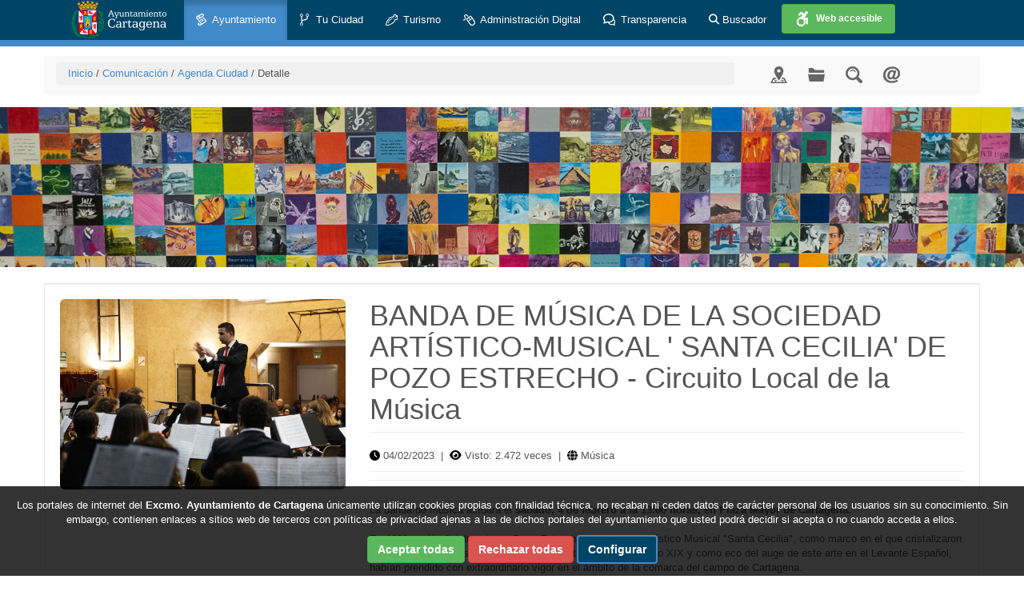

--- FILE ---
content_type: text/html
request_url: https://www.cartagena.es/agenda_ciudad_detalle.asp?id=3073&pagina=1&c=&t=&d=02/02/2023&h=05/02/2023
body_size: 16144
content:


<!DOCTYPE html>
<html lang="es">
<head>
    <meta http-equiv="Content-Type" content="text/html; charset=ISO-8859-1">
    <meta http-equiv="X-UA-Compatible" content="IE=edge">
    <!--<meta name="viewport" content="width=device-width; initial-scale=1.0; maximum-scale=1.8; user-scalable=yes"> --> 
	<meta name="viewport" content="width=device-width, initial-scale=1.0">
    <link rel="shortcut icon" href="/images/ayto-icon_32x32.png" />

    <title>Detalle | Agenda Ciudad | Comunicación | Ayuntamiento de Cartagena</title>
	<meta name="description" content="Detalle | Agenda Ciudad | Comunicación | Ayuntamiento de Cartagena" />
	<meta name="keywords" content="Detalle | Agenda Ciudad | Comunicación | Ayuntamiento de Cartagena" />
	
	
		<meta property="og:url" content="https://www.cartagena.es/agenda_ciudad_detalle.asp?id=3073&pagina=1&c=&t=&d=02/02/2023&h=05/02/2023"/>
		<meta name="twitter:url" content="https://www.cartagena.es/agenda_ciudad_detalle.asp?id=3073&pagina=1&c=&t=&d=02/02/2023&h=05/02/2023"/>
		
		<meta property="og:title" content="Detalle | Agenda Ciudad | Comunicación | Ayuntamiento de Cartagena" />
		<meta name="twitter:title" content="Detalle | Agenda Ciudad | Comunicación | Ayuntamiento de Cartagena" />

		<meta property="og:locale" content="es_ES" />
		<meta property="og:site_name" content="Ayuntamiento de Cartagena" />
		
		<meta name="twitter:site" content="@AytoCartagenaES" />
		<meta name="twitter:creator" content="@AytoCartagenaES" />

		
    
    <!-- Bootstrap v3.3.0 core CSS -->
    <link href="/css/bootstrap.min.css" rel="stylesheet">    
    
    
    <!-- Custom styles for this template -->
    <link href="/css/comun.css" rel="stylesheet">
    <link href="/css/ayuntamiento.css" rel="stylesheet">	
	<link href="fonts/fontawesome-free-6.4.2-web/css/all.css" rel="stylesheet">		
		
	<!-- AGENDA -->
	
    <!-- HTML5 shim and Respond.js for IE8 support of HTML5 elements and media queries -->
    <!--[if lt IE 9]>
      <script src="https://oss.maxcdn.com/html5shiv/3.7.2/html5shiv.min.js"></script>
      <script src="https://oss.maxcdn.com/respond/1.4.2/respond.min.js"></script>
    <![endif]-->    
    	        
    <script type="text/javascript">
        var navegador = navigator.userAgent.toLowerCase();
        if( navegador.search(/iphone|ipod|android/) > -1 ){
        if ((document.location =='https://www.cartagena.es/ayuntamiento.asp'  ) && (document.location != 'https://www.cartagena.es/detalle_alcaldia.asp?idPaginaOriginal=1273')) {
            document.location = 'https://www.cartagena.es/detalle_alcaldia.asp?idPaginaOriginal=1273';
            }
        }
    </script> 
</head>
			
<body>
    
<div id="wrap">
	
	<!-- INICIO MENU SUPERIOR DE AYUNTAMIENTO -->
	<div class="navbar navbar-default navbar-fixed-top borde_infe" id="ayto">
		<div class="container">

			<div class="navbar-header">
				<button class="navbar-toggle" type="button" data-toggle="collapse" data-target=".js-navbar-collapse">
					<span class="sr-only">Menu</span>
					<span class="icon-bar"></span>
					<span class="icon-bar"></span>
					<span class="icon-bar"></span>
				</button>
				<a class="brand" href="/index.asp" title="Enlace a la página de inico del Ayuntamiento de Cartagena">
                    <img src="/images/logo_ayto.png" alt="Ayuntamiento de Cartagena">
                </a>
			</div>

			<div class="collapse navbar-collapse js-navbar-collapse" id="navbar-main">
				<ul class="nav navbar-nav">			
                	
					<!-- INICIO BLOQUES MENUS DE AYUNTAMIENTO -->
					<li class="dropdown mega-dropdown menu_activo">						
                        <a href="/ayuntamiento.asp" class="dropdown-toggle" title="Enlace a la sección Ayuntamiento">
							<img style="padding-right:3px; padding-bottom:2px;" src="/images/icon-ayto-small.png" alt="Icono de la sección Ayuntamiento"> Ayuntamiento
						</a>
						<ul class="dropdown-menu mega-dropdown-menu row">						
							<li class="col-sm-3">
                                <img src="/images/escudoAyto_45grados_menus.png" alt="Escudo Ayuntamiento de Cartagena" class="escudoRecortado">
							</li>
							
	<li class="col-sm-3">
		<ul>
			<li class="dropdown-header azul">Gobierno y Corporación</li><li><a href="/detalle_alcaldia.asp?idPaginaOriginal=1273" target="" title=""><i class="fas fa-caret-right azul"></i>&nbsp;Alcaldía</a></li>
<li><a href="/areas_gobierno.asp?idPaginaOriginal=1279" target="" title=""><i class="fas fa-caret-right azul"></i>&nbsp;Equipo de Gobierno</a></li>
<li><a href="/composicion_pleno.asp?idPaginaOriginal=1277" target="" title=""><i class="fas fa-caret-right azul"></i>&nbsp;Pleno</a></li>
<li><a href="/junta_gobierno.asp?idPaginaOriginal=1280" target="" title=""><i class="fas fa-caret-right azul"></i>&nbsp;Junta de Gobierno</a></li>
<li><a href="https://www.cartagena.es/plantillas/7.asp?pt_idpag=1199" target="" title=""><i class="fas fa-caret-right azul"></i>&nbsp;Mesa de Contratación</a></li>
<li><a href="https://www.cartagena.es/plantillas/6.asp?pt_idpag=1202&idPaginaOriginal=1200" target="" title=""><i class="fas fa-caret-right azul"></i>&nbsp;Organismos y Empresas</a></li>
<li><a href="/juntas_vecinales.asp?idPaginaOriginal=1335" target="" title=""><i class="fas fa-caret-right azul"></i>&nbsp;Juntas Municipales</a></li>
<li class="divider"></li>
<li class="dropdown-header azul">Información Administrativa</li><li><a href="/acuerdos_municipales.asp" target="" title=""><i class="fas fa-caret-right azul"></i>&nbsp;Acuerdos Municipales</a></li>
<li><a href="/informacion_publica.asp?idPaginaOriginal=372" target="" title=""><i class="fas fa-caret-right azul"></i>&nbsp;Normativa Municipal</a></li>
<li><a href="/sentencias.asp" target="" title=""><i class="fas fa-caret-right azul"></i>&nbsp;Resoluciones Judiciales</a></li>
<li><a href="https://cartagena.sedipualba.es/segex/tramite.aspx?idtramite=10098" target="_blank" title="Se abre en ventana nueva"><i class="fas fa-caret-right azul"></i>&nbsp;Bodas Civiles&nbsp;&nbsp;<i class='fas fa-external-link-alt azul'></i></a></li>
<li><a href="http://www.carm.es/web/pagina?IDCONTENIDO=64434&IDTIPO=100&RASTRO=c3010$m" target="_blank" title="Se abre en ventana nueva"><i class="fas fa-caret-right azul"></i>&nbsp;Uniones no matrimoniales&nbsp;&nbsp;<i class='fas fa-external-link-alt azul'></i></a></li>
<li><a href="/contratacion_publica.asp?idPaginaOriginal=387" target="" title=""><i class="fas fa-caret-right azul"></i>&nbsp;Contratación Pública</a></li>
<li><a href="https://cartagena.sedipualba.es/catalogoservicios.aspx" target="_blank" title="Se abre en ventana nueva"><i class="fas fa-caret-right azul"></i>&nbsp;Trámites e Impresos&nbsp;&nbsp;<i class='fas fa-external-link-alt azul'></i></a></li>
<li><a href="/patrimonio/inventario.asp?idPaginaOriginal=1296" target="" title=""><i class="fas fa-caret-right azul"></i>&nbsp;Patrimonio</a></li>
<li><a href="/becas_ayudas_subvenciones.asp" target="" title=""><i class="fas fa-caret-right azul"></i>&nbsp;Becas, Ayudas, Subvenciones y Concursos</a></li>
<li><a href="https://selectact.cartagena.es/inicio/proyecto.php" target="_blank" title="Se abre en ventana nueva"><i class="fas fa-caret-right azul"></i>&nbsp;Empleo Público&nbsp;&nbsp;<i class='fas fa-external-link-alt azul'></i></a></li>
<li><a href="/imagen_institucional.asp" target="" title=""><i class="fas fa-caret-right azul"></i>&nbsp;Imagen Institucional</a></li>
<li class="divider"></li>
</ul></li><li class="col-sm-3"><ul>
<li class="dropdown-header azul">Administración Municipal</li><li><a href="https://www.cartagena.es/plantillas/5b.asp?pt_idpag=381" target="" title=""><i class="fas fa-caret-right azul"></i>&nbsp;Cartas de Servicios</a></li>
<li><a href="https://www.cartagena.es/plantillas/5b.asp?pt_idpag=379" target="" title=""><i class="fas fa-caret-right azul"></i>&nbsp;Webs Municipales</a></li>
<li class="divider"></li>
<li class="dropdown-header azul">Información al ciudadano</li><li><a href="/boletin_informativo.asp?idPaginaOriginal=1544" target="" title=""><i class="fas fa-caret-right azul"></i>&nbsp;Boletín Informativo</a></li>
<li><a href="/listado_noticias.asp?idPaginaOriginal=1165" target="" title=""><i class="fas fa-caret-right azul"></i>&nbsp;Noticias</a></li>
<li><a href="/agenda_ciudad.asp?idPaginaOriginal=1166" target="" title=""><i class="fas fa-caret-right azul"></i>&nbsp;Agenda Ciudad</a></li>
<li><a href="/directorio.asp" target="" title=""><i class="fas fa-caret-right azul"></i>&nbsp;Directorio</a></li>
<li><a href="/cursos_talleres.asp" target="" title=""><i class="fas fa-caret-right azul"></i>&nbsp;Cursos y Talleres</a></li>
<li><a href="/trafico.asp?idPaginaOriginal=1167" target="" title=""><i class="fas fa-caret-right azul"></i>&nbsp;Incidencias de Tráfico</a></li>
<li><a href="https://www.cartagena.es/yompleoapp/" target="_blank" title="Se abre en ventana nueva"><i class="fas fa-caret-right azul"></i>&nbsp;Yompleo App&nbsp;&nbsp;<i class='fas fa-external-link-alt azul'></i></a></li>
<li><a href="https://www.cartagena.es/plantillas/8.asp?pt_idpag=3624&idPaginaOriginal=3626" target="" title=""><i class="fas fa-caret-right azul"></i>&nbsp;Puntos de Acceso a Internet y Wifi</a></li>
<li><a href="https://www.cartagena.es/plantillas/13.asp?pt_idpag=4255" target="" title=""><i class="fas fa-caret-right azul"></i>&nbsp;Punto de Atención Agrario</a></li>
<li><a href="https://www.cartagena.es/plantillas/13.asp?pt_idpag=4257&idPaginaOriginal=4256" target="" title=""><i class="fas fa-caret-right azul"></i>&nbsp;Oficina Técnica de Accesibilidad</a></li>
<li><a href="/vivienda.asp" target="" title=""><i class="fas fa-caret-right azul"></i>&nbsp;Servicio de Atención a la Vivienda</a></li>
<li><a href="/casa_ninio.asp?idPaginaOriginal=1169" target="" title=""><i class="fas fa-caret-right azul"></i>&nbsp;Sorteo Casa del Niño</a></li>
<li><a href="https://www.cartagena.es/plantillas/8.asp?pt_idpag=1160" target="" title=""><i class="fas fa-caret-right azul"></i>&nbsp;Cita programada con...</a></li>
<li><a href="https://www.cartagena.es/plantillas/14b.asp?pt_idpag=4347" target="" title=""><i class="fas fa-caret-right azul"></i>&nbsp;Subasta de Solares</a></li>
<li class="divider"></li>
</ul></li><li class="col-sm-3"><ul>
<li class="dropdown-header azul">Atención al ciudadano</li><li><a href="https://www.cartagena.es/plantillas/7.asp?pt_idpag=3298" target="" title=""><i class="fas fa-caret-right azul"></i>&nbsp;Oficinas de asistencia en Materia de Registro</a></li>
<li><a href="https://www.cartagena.es/plantillas/16.asp?pt_idpag=383" target="" title=""><i class="fas fa-caret-right azul"></i>&nbsp;OMITAS</a></li>
<li><a href="https://seguro.cartagena.es/sedeelectronica/tramites/infraestructuras/oficina24h/incidencia24h.asp" target="_blank" title="Se abre en ventana nueva"><i class="fas fa-caret-right azul"></i>&nbsp;Oficina 24h&nbsp;&nbsp;<i class='fas fa-external-link-alt azul'></i></a></li>
<li><a href="https://correo.cartagena.es/webmail/" target="_blank" title="Se abre en ventana nueva"><i class="fas fa-caret-right azul"></i>&nbsp;Correo Gratuito&nbsp;&nbsp;<i class='fas fa-external-link-alt azul'></i></a></li>
<li><a href="/contacto.asp?idPaginaOriginal=1177" target="" title=""><i class="fas fa-caret-right azul"></i>&nbsp;Contacta</a></li>
<li><a href="/contacto.asp?p=70" target="" title=""><i class="fas fa-caret-right azul"></i>&nbsp;Soporte Técnico</a></li>
<li><a href="/buzon_denuncias.asp" target="" title=""><i class="fas fa-caret-right azul"></i>&nbsp;Lucha contra la corrupción (Buzón del Informante)</a></li>

		</ul>
	</li>  
							
						</ul>									
					</li>
					<!-- FIN BLOQUES MENUS DE AYUNTAMIENTO -->
					
					<!-- INICIO BLOQUES MENUS DE CIUDAD -->
					<li class="dropdown mega-dropdown">
						<a href="/ciudad.asp" class="dropdown-toggle" title="Enlace a la sección Ciudad">
							<img style="padding-right:3px; padding-bottom:2px;" src="/images/icon-ciudad-small.png"  alt="Icono de la sección Tu Ciudad"> Tu Ciudad 
						</a>		 
						<ul class="dropdown-menu mega-dropdown-menu row"> 
							<li class="col-sm-3">
                                <img src="/images/escudoAyto_45grados_menus.png" alt="Escudo Ayuntamiento de Cartagena" class="escudoRecortado">
							</li>								
							
	<li class="col-sm-3">
		<ul>
			<li class="dropdown-header naranja">Historia</li><li><a href="https://www.cartagena.es/plantillas/10.asp?pt_idpag=888" target="" title=""><i class="fas fa-caret-right naranja"></i>&nbsp;Historia de la Ciudad</a></li>
<li><a href="https://www.cartagena.es/plantillas/2.asp?pt_idpag=892" target="" title=""><i class="fas fa-caret-right naranja"></i>&nbsp;Escudo de armas y bandera</a></li>
<li><a href="https://www.cartagena.es/plantillas/13.asp?pt_idpag=3774" target="" title=""><i class="fas fa-caret-right naranja"></i>&nbsp;Himno de la ciudad</a></li>
<li class="divider"></li>
<li class="dropdown-header naranja">Información de la Ciudad</li><li><a href="/poblacion.asp" target="" title=""><i class="fas fa-caret-right naranja"></i>&nbsp;Población</a></li>
<li><a href="/protocolo.asp" target="" title=""><i class="fas fa-caret-right naranja"></i>&nbsp;Directorio de la Ciudad</a></li>
<li><a href="/calidad_aire.asp" target="" title=""><i class="fas fa-caret-right naranja"></i>&nbsp;Calidad del Aire</a></li>
<li><a href="/agenda_ciudad.asp?idPaginaOriginal=903" target="" title=""><i class="fas fa-caret-right naranja"></i>&nbsp;Agenda Ciudad</a></li>
<li><a href="/trafico.asp" target="" title=""><i class="fas fa-caret-right naranja"></i>&nbsp;Incidencias de Tráfico</a></li>
<li><a href="/redes_sociales.asp?idPaginaOriginal=908" target="" title=""><i class="fas fa-caret-right naranja"></i>&nbsp;Redes Sociales</a></li>
<li class="divider"></li>
</ul></li><li class="col-sm-3"><ul>
<li class="dropdown-header naranja">Servicios</li><li><a href="https://www.cartagena.es/plantillas/1.asp?pt_idpag=1482&idPaginaOriginal=1483" target="" title=""><i class="fas fa-caret-right naranja"></i>&nbsp;Transportes</a></li>
<li><a href="/cartagena_accesible.asp" target="" title=""><i class="fas fa-caret-right naranja"></i>&nbsp;Cartagena Accesible</a></li>
<li><a href="/callejero/verMapaFarmacias.asp" target="_blank" title="Se abre en ventana nueva"><i class="fas fa-caret-right naranja"></i>&nbsp;Farmacias&nbsp;&nbsp;<i class='fas fa-external-link-alt naranja'></i></a></li>
<li><a href="/mercadillos.asp?idPaginaOriginal=919" target="" title=""><i class="fas fa-caret-right naranja"></i>&nbsp;Mercadillos</a></li>
<li><a href="https://www.cartagena.es/plantillas/8.asp?pt_idpag=921" target="" title=""><i class="fas fa-caret-right naranja"></i>&nbsp;Servicios Sanitarios</a></li>
<li><a href="https://www.cartagena.es/plantillas/8.asp?pt_idpag=3635" target="" title=""><i class="fas fa-caret-right naranja"></i>&nbsp;Teléfonos Emergencias</a></li>
<li><a href="/casa_ninio.asp" target="" title=""><i class="fas fa-caret-right naranja"></i>&nbsp;Sorteo Casa del Niño</a></li>
<li><a href="https://www.cartagena.es/ecoembes/" target="_blank" title="Se abre en ventana nueva"><i class="fas fa-caret-right naranja"></i>&nbsp;Reciclaje. Ecoembes&nbsp;&nbsp;<i class='fas fa-external-link-alt naranja'></i></a></li>
<li><a href="https://www.cartagena.es/plantillas/2.asp?pt_idpag=2582" target="" title=""><i class="fas fa-caret-right naranja"></i>&nbsp;Puntos de Recarga para Vehículos Eléctricos</a></li>
<li class="divider"></li>
</ul></li><li class="col-sm-3"><ul>
<li class="dropdown-header naranja">Información cultural</li><li><a href="https://www.cartagena.es/plantillas/14c.asp?pt_idpag=898" target="" title=""><i class="fas fa-caret-right naranja"></i>&nbsp;Fiestas y Tradiciones</a></li>
<li><a href="https://www.cartagena.es/plantillas/14b.asp?pt_idpag=1208" target="" title=""><i class="fas fa-caret-right naranja"></i>&nbsp;Festivales</a></li>
<li><a href="https://www.cartagena.es/plantillas/14b.asp?pt_idpag=1555" target="" title=""><i class="fas fa-caret-right naranja"></i>&nbsp;Museos</a></li>
<li><a href="https://cultura.cartagena.es/agenda.asp" target="_blank" title="Se abre en ventana nueva"><i class="fas fa-caret-right naranja"></i>&nbsp;Agenda Cultural&nbsp;&nbsp;<i class='fas fa-external-link-alt naranja'></i></a></li>
<li><a href="http://auditorioelbatel.es/programacion/espectaculos" target="_blank" title="Se abre en ventana nueva"><i class="fas fa-caret-right naranja"></i>&nbsp;Programación El Batel&nbsp;&nbsp;<i class='fas fa-external-link-alt naranja'></i></a></li>
<li><a href="http://www.teatrocircoapoloelalgar.es/index.php/programacion" target="_blank" title="Se abre en ventana nueva"><i class="fas fa-caret-right naranja"></i>&nbsp;Programación Teatro Apolo El Algar&nbsp;&nbsp;<i class='fas fa-external-link-alt naranja'></i></a></li>
<li><a href="https://turismo.cartagena.es/visitas_virtuales.asp" target="_blank" title="Se abre en ventana nueva"><i class="fas fa-caret-right naranja"></i>&nbsp;Visitas Virtuales&nbsp;&nbsp;<i class='fas fa-external-link-alt naranja'></i></a></li>
<li class="divider"></li>
<li class="dropdown-header naranja">Barrios y Diputaciones</li><li><a href="/barrios_diputaciones.asp" target="" title=""><i class="fas fa-caret-right naranja"></i>&nbsp;Barrios y Diputaciones</a></li>
<li><a href="https://presupuestosparticipativos.cartagena.es/" target="_blank" title="Se abre en ventana nueva"><i class="fas fa-caret-right naranja"></i>&nbsp;Presupuestos Participativos&nbsp;&nbsp;<i class='fas fa-external-link-alt naranja'></i></a></li>

		</ul>
	</li>  

						</ul>
					</li>
					<!-- FIN BLOQUES MENUS DE CIUDAD -->
					
                    <!-- INICIO MENU DE TURISMO -->
					<li class="dropdown mega-dropdown" id="menu_turismo_color">
						<a href="https://turismo.cartagena.es/" class="dropdown-toggle" target="_blank" title="Enlace a la web de Turismo - Se abre en ventana nueva">
							<img style="padding-right:3px; padding-bottom:2px;" src="/images/icon-turismo2-small.png" alt="Icono de la sección Turismo"> Turismo 
						</a>
                        <ul class="dropdown-menu mega-dropdown-menu row"> 
							<li class="col-sm-3">
                                <img src="/images/escudoAyto_45grados_menus.png" alt="Escudo Ayuntamiento de Cartagena" class="escudoRecortado">
							</li>								
							
	<li class="col-sm-3">
		<ul>
			<li class="dropdown-header amarillo">Planifica tu viaje</li><li><a href="https://turismo.cartagena.es/como_llegar.asp" target="_blank" title="Se abre en ventana nueva"><i class="fas fa-caret-right amarillo"></i>&nbsp;Cómo llegar&nbsp;&nbsp;<i class='fas fa-external-link-alt amarillo'></i></a></li>
<li><a href="https://turismo.cartagena.es//como_moverse.asp" target="_blank" title="Se abre en ventana nueva"><i class="fas fa-caret-right amarillo"></i>&nbsp;Cómo moverse&nbsp;&nbsp;<i class='fas fa-external-link-alt amarillo'></i></a></li>
<li><a href="https://turismo.cartagena.es/mapas_folletos.asp" target="_blank" title="Se abre en ventana nueva"><i class="fas fa-caret-right amarillo"></i>&nbsp;Planos, Mapas y Folletos turísticos&nbsp;&nbsp;<i class='fas fa-external-link-alt amarillo'></i></a></li>
<li><a href="https://turismo.cartagena.es/horarios.asp" target="_blank" title="Se abre en ventana nueva"><i class="fas fa-caret-right amarillo"></i>&nbsp;Horarios&nbsp;&nbsp;<i class='fas fa-external-link-alt amarillo'></i></a></li>
<li><a href="https://turismo.cartagena.es/alojamiento.asp" target="_blank" title="Se abre en ventana nueva"><i class="fas fa-caret-right amarillo"></i>&nbsp;Alojamientos&nbsp;&nbsp;<i class='fas fa-external-link-alt amarillo'></i></a></li>
<li><a href="https://turismo.cartagena.es/gastronomia.asp" target="_blank" title="Se abre en ventana nueva"><i class="fas fa-caret-right amarillo"></i>&nbsp;Gastronomía&nbsp;&nbsp;<i class='fas fa-external-link-alt amarillo'></i></a></li>
<li><a href="https://turismo.cartagena.es/guias_oficiales.asp" target="_blank" title="Se abre en ventana nueva"><i class="fas fa-caret-right amarillo"></i>&nbsp;Guías oficiales de Turismo&nbsp;&nbsp;<i class='fas fa-external-link-alt amarillo'></i></a></li>
<li><a href="https://turismo.cartagena.es/turismo_accesible.asp" target="_blank" title="Se abre en ventana nueva"><i class="fas fa-caret-right amarillo"></i>&nbsp;Turismo accesible&nbsp;&nbsp;<i class='fas fa-external-link-alt amarillo'></i></a></li>
<li><a href="https://turismo.cartagena.es/cartagena_gratis.asp" target="_blank" title="Se abre en ventana nueva"><i class="fas fa-caret-right amarillo"></i>&nbsp;Cartagena Gratis&nbsp;&nbsp;<i class='fas fa-external-link-alt amarillo'></i></a></li>
<li><a href="https://turismo.cartagena.es/oficinas_turismo.asp" target="_blank" title="Se abre en ventana nueva"><i class="fas fa-caret-right amarillo"></i>&nbsp;Oficinas de Turismo&nbsp;&nbsp;<i class='fas fa-external-link-alt amarillo'></i></a></li>
<li><a href="https://turismo.cartagena.es/autocaravanas.asp" target="_blank" title="Se abre en ventana nueva"><i class="fas fa-caret-right amarillo"></i>&nbsp;Área de Servicio para Autocaravanas&nbsp;&nbsp;<i class='fas fa-external-link-alt amarillo'></i></a></li>
<li class="divider"></li>
</ul></li><li class="col-sm-3"><ul>
<li class="dropdown-header amarillo">Qué ver</li><li><a href="https://turismo.cartagena.es/itinerarios.asp" target="_blank" title="Se abre en ventana nueva"><i class="fas fa-caret-right amarillo"></i>&nbsp;Itinerarios urbanos&nbsp;&nbsp;<i class='fas fa-external-link-alt amarillo'></i></a></li>
<li><a href="https://turismo.cartagena.es/plazas_parques.asp" target="_blank" title="Se abre en ventana nueva"><i class="fas fa-caret-right amarillo"></i>&nbsp;Plazas y parques&nbsp;&nbsp;<i class='fas fa-external-link-alt amarillo'></i></a></li>
<li><a href="https://turismo.cartagena.es/patrimonio_singular.asp" target="_blank" title="Se abre en ventana nueva"><i class="fas fa-caret-right amarillo"></i>&nbsp;Patrimonio singular&nbsp;&nbsp;<i class='fas fa-external-link-alt amarillo'></i></a></li>
<li><a href="https://turismo.cartagena.es/patrimonio_industrial.asp" target="_blank" title="Se abre en ventana nueva"><i class="fas fa-caret-right amarillo"></i>&nbsp;Patrimonio industrial&nbsp;&nbsp;<i class='fas fa-external-link-alt amarillo'></i></a></li>
<li><a href="https://turismo.cartagena.es/arquitectura_defensiva.asp" target="_blank" title="Se abre en ventana nueva"><i class="fas fa-caret-right amarillo"></i>&nbsp;Arquitectura defensiva&nbsp;&nbsp;<i class='fas fa-external-link-alt amarillo'></i></a></li>
<li><a href="https://patronatocondeoliver.cartagena.es/recursos-rutas.asp" target="_blank" title="Se abre en ventana nueva"><i class="fas fa-caret-right amarillo"></i>&nbsp;Rutas Literarias&nbsp;&nbsp;<i class='fas fa-external-link-alt amarillo'></i></a></li>
<li><a href="https://turismo.cartagena.es/esculturas.asp" target="_blank" title="Se abre en ventana nueva"><i class="fas fa-caret-right amarillo"></i>&nbsp;Esculturas&nbsp;&nbsp;<i class='fas fa-external-link-alt amarillo'></i></a></li>
<li><a href="https://puertodeculturas.cartagena.es/compra_entradas_nuevo.asp" target="_blank" title="Se abre en ventana nueva"><i class="fas fa-caret-right amarillo"></i>&nbsp;Venta de Entradas&nbsp;&nbsp;<i class='fas fa-external-link-alt amarillo'></i></a></li>
<li><a href="https://turismo.cartagena.es/visitas_virtuales.asp" target="_blank" title="Se abre en ventana nueva"><i class="fas fa-caret-right amarillo"></i>&nbsp;Visitas virtuales&nbsp;&nbsp;<i class='fas fa-external-link-alt amarillo'></i></a></li>
<li class="divider"></li>
</ul></li><li class="col-sm-3"><ul>
<li class="dropdown-header amarillo">Qué hacer</li><li><a href="https://turismo.cartagena.es/listado_agenda.asp" target="_blank" title="Se abre en ventana nueva"><i class="fas fa-caret-right amarillo"></i>&nbsp;Agenda&nbsp;&nbsp;<i class='fas fa-external-link-alt amarillo'></i></a></li>
<li><a href="https://turismo.cartagena.es/suscripcion.asp" target="_blank" title="Se abre en ventana nueva"><i class="fas fa-caret-right amarillo"></i>&nbsp;Suscripción a actividades&nbsp;&nbsp;<i class='fas fa-external-link-alt amarillo'></i></a></li>
<li><a href="https://turismo.cartagena.es/cines_teatros.asp" target="_blank" title="Se abre en ventana nueva"><i class="fas fa-caret-right amarillo"></i>&nbsp;Cines y Teatros&nbsp;&nbsp;<i class='fas fa-external-link-alt amarillo'></i></a></li>
<li><a href="https://turismo.cartagena.es/fiestas.asp" target="_blank" title="Se abre en ventana nueva"><i class="fas fa-caret-right amarillo"></i>&nbsp;Fiestas&nbsp;&nbsp;<i class='fas fa-external-link-alt amarillo'></i></a></li>
<li><a href="https://turismo.cartagena.es/festivales.asp" target="_blank" title="Se abre en ventana nueva"><i class="fas fa-caret-right amarillo"></i>&nbsp;Festivales&nbsp;&nbsp;<i class='fas fa-external-link-alt amarillo'></i></a></li>
<li><a href="https://turismo.cartagena.es/deportes.asp" target="_blank" title="Se abre en ventana nueva"><i class="fas fa-caret-right amarillo"></i>&nbsp;Deportes&nbsp;&nbsp;<i class='fas fa-external-link-alt amarillo'></i></a></li>
<li><a href="https://turismo.cartagena.es/compras.asp" target="_blank" title="Se abre en ventana nueva"><i class="fas fa-caret-right amarillo"></i>&nbsp;Compras&nbsp;&nbsp;<i class='fas fa-external-link-alt amarillo'></i></a></li>
<li><a href="https://turismo.cartagena.es/ninos.asp" target="_blank" title="Se abre en ventana nueva"><i class="fas fa-caret-right amarillo"></i>&nbsp;Con niños&nbsp;&nbsp;<i class='fas fa-external-link-alt amarillo'></i></a></li>
<li><a href="https://turismo.cartagena.es/senderos.asp" target="_blank" title="Se abre en ventana nueva"><i class="fas fa-caret-right amarillo"></i>&nbsp;Senderos&nbsp;&nbsp;<i class='fas fa-external-link-alt amarillo'></i></a></li>
<li><a href="https://turismo.cartagena.es/listado_playas.asp" target="_blank" title="Se abre en ventana nueva"><i class="fas fa-caret-right amarillo"></i>&nbsp;Playas&nbsp;&nbsp;<i class='fas fa-external-link-alt amarillo'></i></a></li>
<li><a href="https://turismo.cartagena.es/reservas_marinas.asp" target="_blank" title="Se abre en ventana nueva"><i class="fas fa-caret-right amarillo"></i>&nbsp;Reservas Marinas&nbsp;&nbsp;<i class='fas fa-external-link-alt amarillo'></i></a></li>
<li><a href="https://turismo.cartagena.es/espacios_naturales.asp" target="_blank" title="Se abre en ventana nueva"><i class="fas fa-caret-right amarillo"></i>&nbsp;Espacios naturales&nbsp;&nbsp;<i class='fas fa-external-link-alt amarillo'></i></a></li>
<li><a href="https://turismo.cartagena.es/hidroterapia.asp" target="_blank" title="Se abre en ventana nueva"><i class="fas fa-caret-right amarillo"></i>&nbsp;Hidroterapia&nbsp;&nbsp;<i class='fas fa-external-link-alt amarillo'></i></a></li>
<li><a href="https://turismo.cartagena.es/estudiar_cartagena.asp" target="_blank" title="Se abre en ventana nueva"><i class="fas fa-caret-right amarillo"></i>&nbsp;Estudiar en Cartagena&nbsp;&nbsp;<i class='fas fa-external-link-alt amarillo'></i></a></li>

		</ul>
	</li>  

						</ul>
					</li>
					<!-- FIN MENU DE TURISMO -->
					
					<!-- INICIO MENU ADMINISTRACIÓN DIGITAL -->
                    <li class="dropdown mega-dropdown">
						<a href="/administracion_digital.asp" class="dropdown-toggle" title="Enlace a la web de Administración Digital">
							<img style="padding-right:3px; padding-bottom:2px;" src="/images/icon-sede-small.png" alt="Icono de la sección Administración Digital"> Administración Digital 
						</a>		 
						<ul class="dropdown-menu mega-dropdown-menu row"> 
							<li class="col-sm-3">
                                <img src="/images/escudoAyto_45grados_menus.png" alt="Escudo Ayuntamiento de Cartagena" class="escudoRecortado">
							</li>								
							
	<li class="col-sm-3">
		<ul>
			<li class="dropdown-header lila">Información general</li><li><a href="https://www.cartagena.es/plantillas/2.asp?pt_idpag=2933" target="" title=""><i class="fas fa-caret-right lila"></i>&nbsp;Conoce la Sede Electrónica</a></li>
<li><a href="https://www.cartagena.es/plantillas/1.asp?pt_idpag=2934" target="" title=""><i class="fas fa-caret-right lila"></i>&nbsp;Qué puedo hacer en la Sede Electrónica</a></li>
<li><a href="https://www.cartagena.es/plantillas/1.asp?pt_idpag=2935" target="" title=""><i class="fas fa-caret-right lila"></i>&nbsp;Cómo obtener el certificado electrónico</a></li>
<li><a href="https://sedeaplicaciones.minetur.gob.es/Prestadores/" target="_blank" title="Se abre en ventana nueva"><i class="fas fa-caret-right lila"></i>&nbsp;Certificados electrónicos admitidos&nbsp;&nbsp;<i class='fas fa-external-link-alt lila'></i></a></li>
<li><a href="https://www.cartagena.es/plantillas/7.asp?pt_idpag=3300&idPaginaOriginal=3299" target="" title=""><i class="fas fa-caret-right lila"></i>&nbsp;Dónde dirigirme</a></li>
<li><a href="/validar_documentos.asp" target="" title=""><i class="fas fa-caret-right lila"></i>&nbsp;Validar Documentos</a></li>
<li><a href="/gestion/documentos/81677.pdf" target="_blank" title="Se abre en ventana nueva"><i class="fas fa-caret-right lila"></i>&nbsp;Códigos DIR3&nbsp;&nbsp;<i class='fas fa-external-link-alt lila'></i></a></li>
<li><a href="/registro_oid.asp" target="" title=""><i class="fas fa-caret-right lila"></i>&nbsp;Registro de OIDs</a></li>
<li><a href="/registro_actividades_tratamiento.asp" target="" title=""><i class="fas fa-caret-right lila"></i>&nbsp;Registro de Actividades de Tratamiento</a></li>
<li><a href="https://cartagena.sedipualba.es/calendario.aspx" target="_blank" title="Se abre en ventana nueva"><i class="fas fa-caret-right lila"></i>&nbsp;Calendario de días inhábiles&nbsp;&nbsp;<i class='fas fa-external-link-alt lila'></i></a></li>
<li><a href="https://cartagena.sedipualba.es/tablondeanuncios/" target="_blank" title="Se abre en ventana nueva"><i class="fas fa-caret-right lila"></i>&nbsp;Tablón de Edictos Electrónicos&nbsp;&nbsp;<i class='fas fa-external-link-alt lila'></i></a></li>
<li><a href="https://sede.administracion.gob.es/apodera/clave.htm" target="_blank" title="Se abre en ventana nueva"><i class="fas fa-caret-right lila"></i>&nbsp;APODERA Registro Electrónico de Apoderamientos&nbsp;&nbsp;<i class='fas fa-external-link-alt lila'></i></a></li>
<li class="divider"></li>
</ul></li><li class="col-sm-3"><ul>
<li class="dropdown-header lila">Gestiona</li><li><a href="/contacto.asp?idPaginaOriginal=3215" target="" title=""><i class="fas fa-caret-right lila"></i>&nbsp;Contacta</a></li>
<li><a href="/oficina24h.asp" target="" title=""><i class="fas fa-caret-right lila"></i>&nbsp;Oficina 24h</a></li>
<li><a href="/control_plagas.asp" target="" title=""><i class="fas fa-caret-right lila"></i>&nbsp;Control de Plagas</a></li>
<li><a href="/objetos_perdidos.asp" target="" title=""><i class="fas fa-caret-right lila"></i>&nbsp;Objetos Perdidos</a></li>
<li><a href="https://cartagena.sedipualba.es/segex/tramite.aspx?idtramite=10676" target="_blank" title="Se abre en ventana nueva"><i class="fas fa-caret-right lila"></i>&nbsp;Sugerencias/Reclamaciones&nbsp;&nbsp;<i class='fas fa-external-link-alt lila'></i></a></li>
<li><a href="https://www.cartagena.es/plantillas/8.asp?pt_idpag=1160&idPaginaOriginal=2948" target="" title=""><i class="fas fa-caret-right lila"></i>&nbsp;Cita Programada con...</a></li>
<li><a href="/pagos/pagos_telematicos.asp" target="" title=""><i class="fas fa-caret-right lila"></i>&nbsp;Pagos Telemáticos</a></li>
<li><a href="https://portalproveedores.cartagena.es/face.asp" target="_blank" title="Se abre en ventana nueva"><i class="fas fa-caret-right lila"></i>&nbsp;Factura Electrónica&nbsp;&nbsp;<i class='fas fa-external-link-alt lila'></i></a></li>
<li><a href="/contratacion_publica.asp" target="" title=""><i class="fas fa-caret-right lila"></i>&nbsp;Contratación Pública</a></li>
<li><a href="/cursos_talleres.asp?idPaginaOriginal=3219" target="" title=""><i class="fas fa-caret-right lila"></i>&nbsp;Cursos y Talleres</a></li>
<li><a href="/becas_ayudas_subvenciones.asp?idPaginaOriginal=3220" target="" title=""><i class="fas fa-caret-right lila"></i>&nbsp;Ayudas, Becas, Subvenciones y Concursos</a></li>
<li><a href="https://selectact.cartagena.es/inicio/proyecto.php?idPaginaOriginal=3221" target="" title=""><i class="fas fa-caret-right lila"></i>&nbsp;Empleo Público</a></li>
<li class="divider"></li>
</ul></li><li class="col-sm-3"><ul>
<li class="dropdown-header lila">Consulta tus expedientes</li><li><a href="/consulta_tus_expedientes.asp" target="" title=""><i class="fas fa-caret-right lila"></i>&nbsp;Inicio</a></li>
<li><a href="https://cartagena.sedipualba.es/carpetaciudadana.aspx" target="_blank" title="Se abre en ventana nueva"><i class="fas fa-caret-right lila"></i>&nbsp;Carpeta Ciudadana&nbsp;&nbsp;<i class='fas fa-external-link-alt lila'></i></a></li>
<li><a href="/carpetaauxiliar/inicio.asp?idPaginaOriginal=2992" target="" title=""><i class="fas fa-caret-right lila"></i>&nbsp;Carpeta Auxiliar</a></li>
<li class="divider"></li>
</ul></li><li class="col-sm-3"><ul>
<li class="dropdown-header lila">Sede Electrónica</li><li><a href="https://cartagena.sedipualba.es/default.aspx" target="_blank" title="Se abre en ventana nueva"><i class="fas fa-caret-right lila"></i>&nbsp;Acceder a la Sede Electrónica&nbsp;&nbsp;<i class='fas fa-external-link-alt lila'></i></a></li>
<li><a href="https://cartagena.sedipualba.es/catalogoservicios.aspx?area=&ambito=" target="_blank" title="Se abre en ventana nueva"><i class="fas fa-caret-right lila"></i>&nbsp;Listado de trámites&nbsp;&nbsp;<i class='fas fa-external-link-alt lila'></i></a></li>
<li><a href="https://cartagena.sedipualba.es/segex/tramite.aspx?idtramite=9992" target="_blank" title="Se abre en ventana nueva"><i class="fas fa-caret-right lila"></i>&nbsp;Instancia general&nbsp;&nbsp;<i class='fas fa-external-link-alt lila'></i></a></li>
<li><a href="/ayuda_digital.asp" target="" title=""><i class="fas fa-caret-right lila"></i>&nbsp;Ayuda</a></li>

		</ul>
	</li>  

						</ul>
					</li>
					<!--FIN MENU SEDE ELECTRÓNICA -->
                    
					<!-- INICIO MENU GOBIERNO ABIERTO -->
					<li class="dropdown mega-dropdown">
                        <a href="/gobiernoabierto.asp" class="dropdown-toggle" target="_self" title="Enlace a la sección de Transparencia">
							<img style="padding-right:3px; padding-bottom:2px;" src="/images/icon-gobierno-small.png" alt="Icono de la sección Transparencia"> Transparencia 
						</a>
                        <ul class="dropdown-menu mega-dropdown-menu row"> 
							<li class="col-sm-3">
                                <img src="/images/escudoAyto_45grados_menus.png" alt="Escudo Ayuntamiento de Cartagena" class="escudoRecortado">
							</li>								
							
	<li class="col-sm-3">
		<ul>
			<li class="dropdown-header rojo">Gobierno de la Ciudad</li><li><a href="https://www.cartagena.es/plantillas/14b.asp?pt_idpag=1362" target="" title=""><i class="fas fa-caret-right rojo"></i>&nbsp;Descripción</a></li>
<li><a href="/detalle_alcaldia.asp?idPaginaOriginal=1230" target="" title=""><i class="fas fa-caret-right rojo"></i>&nbsp;Alcaldía</a></li>
<li><a href="/areas_gobierno.asp?idPaginaOriginal=1240" target="" title=""><i class="fas fa-caret-right rojo"></i>&nbsp;Equipo de Gobierno</a></li>
<li><a href="/personal_directivo_eventual.asp" target="" title=""><i class="fas fa-caret-right rojo"></i>&nbsp;Personal Directivo y Eventual</a></li>
<li><a href="/plan_mandato.asp?idPaginaOriginal=4287" target="" title=""><i class="fas fa-caret-right rojo"></i>&nbsp;Rendición de cuentas. Plan de Gobierno 2023/2027</a></li>
<li><a href="/composicion_pleno.asp?idPaginaOriginal=1235" target="" title=""><i class="fas fa-caret-right rojo"></i>&nbsp;Pleno</a></li>
<li><a href="/junta_gobierno.asp?idPaginaOriginal=1243" target="" title=""><i class="fas fa-caret-right rojo"></i>&nbsp;Junta de Gobierno</a></li>
<li><a href="https://www.cartagena.es/plantillas/2.asp?pt_idpag=3287" target="" title=""><i class="fas fa-caret-right rojo"></i>&nbsp;Código de Buen Gobierno</a></li>
<li class="divider"></li>
<li class="dropdown-header rojo">Organización Ayto y Normativa</li><li><a href="https://www.cartagena.es/plantillas/14b.asp?pt_idpag=1433" target="" title=""><i class="fas fa-caret-right rojo"></i>&nbsp;Descripción</a></li>
<li><a href="https://www.cartagena.es/plantillas/2.asp?pt_idpag=1248&idPaginaOriginal=1246" target="" title=""><i class="fas fa-caret-right rojo"></i>&nbsp;Personal</a></li>
<li><a href="/registro_actividades_tratamiento.asp?idPaginaOriginal=2777" target="" title=""><i class="fas fa-caret-right rojo"></i>&nbsp;Registro de Actividades de Tratamiento</a></li>
<li><a href="https://www.cartagena.es/plantillas/7.asp?pt_idpag=1568&idPaginaOriginal=1253" target="" title=""><i class="fas fa-caret-right rojo"></i>&nbsp;Organismos/Empresas municipales</a></li>
<li><a href="https://www.cartagena.es/plantillas/10.asp?pt_idpag=884&idPaginaOriginal=1409" target="_blank" title="Se abre en ventana nueva"><i class="fas fa-caret-right rojo"></i>&nbsp;Consejo Económico Administrativo&nbsp;&nbsp;<i class='fas fa-external-link-alt rojo'></i></a></li>
<li><a href="https://www.cartagena.es/plantillas/5b.asp?pt_idpag=1257" target="" title=""><i class="fas fa-caret-right rojo"></i>&nbsp;Planes y Programas</a></li>
<li><a href="/informacion_publica.asp?idPaginaOriginal=1501" target="" title=""><i class="fas fa-caret-right rojo"></i>&nbsp;Normativa Municipal</a></li>
<li><a href="/sentencias.asp?idPaginaOriginal=3279" target="" title=""><i class="fas fa-caret-right rojo"></i>&nbsp;Resoluciones Judiciales</a></li>
<li><a href="https://www.cartagena.es/plantillas/2.asp?pt_idpag=3330" target="" title=""><i class="fas fa-caret-right rojo"></i>&nbsp;Competencias delegadas por la CARM</a></li>
<li><a href="https://cartagena.sedipualba.es/tablondeanuncios/" target="_blank" title="Se abre en ventana nueva"><i class="fas fa-caret-right rojo"></i>&nbsp;Tablón de Edictos Electrónicos&nbsp;&nbsp;<i class='fas fa-external-link-alt rojo'></i></a></li>
<li><a href="/acuerdos_municipales.asp?idPaginaOriginal=1269&tipo=1" target="" title=""><i class="fas fa-caret-right rojo"></i>&nbsp;Actas</a></li>
<li class="divider"></li>
</ul></li><li class="col-sm-3"><ul>
<li class="dropdown-header rojo">Cuentas claras</li><li><a href="https://www.cartagena.es/plantillas/14b.asp?pt_idpag=1430" target="" title=""><i class="fas fa-caret-right rojo"></i>&nbsp;Descripción</a></li>
<li><a href="/contratacion_publica.asp?idPaginaOriginal=1284" target="" title=""><i class="fas fa-caret-right rojo"></i>&nbsp;Contratación</a></li>
<li><a href="http://hacienda.cartagena.es/area_OEP.asp" target="_blank" title="Se abre en ventana nueva"><i class="fas fa-caret-right rojo"></i>&nbsp;Presupuestos anuales&nbsp;&nbsp;<i class='fas fa-external-link-alt rojo'></i></a></li>
<li><a href="https://cartagena.conmisimpuestos.com/resumen/#2022" target="_blank" title="Se abre en ventana nueva"><i class="fas fa-caret-right rojo"></i>&nbsp;Análisis del Presupuesto&nbsp;&nbsp;<i class='fas fa-external-link-alt rojo'></i></a></li>
<li><a href="https://www.cartagena.es/plantillas/7.asp?pt_idpag=3284" target="" title=""><i class="fas fa-caret-right rojo"></i>&nbsp;Liquidación del Presupuesto</a></li>
<li><a href="https://www.cartagena.es/plantillas/7.asp?pt_idpag=1725" target="" title=""><i class="fas fa-caret-right rojo"></i>&nbsp;Estado de ejecución del Presupuesto</a></li>
<li><a href="https://hacienda.cartagena.es/gestion/documentos/70757.pdf" target="_blank" title="Se abre en ventana nueva"><i class="fas fa-caret-right rojo"></i>&nbsp;Estabilidad presupuestaria&nbsp;&nbsp;<i class='fas fa-external-link-alt rojo'></i></a></li>
<li><a href="https://www.cartagena.es/plantillas/6.asp?pt_idpag=1295" target="" title=""><i class="fas fa-caret-right rojo"></i>&nbsp;Deuda Municipal</a></li>
<li><a href="https://www.cartagena.es/plantillas/2.asp?pt_idpag=4343" target="" title=""><i class="fas fa-caret-right rojo"></i>&nbsp;Planes Económicos Financieros 2025/2026</a></li>
<li><a href="http://hacienda.cartagena.es/area_tesoreria.asp" target="_blank" title="Se abre en ventana nueva"><i class="fas fa-caret-right rojo"></i>&nbsp;Portal de Tesorería&nbsp;&nbsp;<i class='fas fa-external-link-alt rojo'></i></a></li>
<li><a href="https://www.cartagena.es/plantillas/7.asp?pt_idpag=2229" target="" title=""><i class="fas fa-caret-right rojo"></i>&nbsp;Información sobre el pago a Proveedores</a></li>
<li><a href="https://www.cartagena.es/plantillas/5b.asp?pt_idpag=3645" target="" title=""><i class="fas fa-caret-right rojo"></i>&nbsp;Control Interno. Intervención</a></li>
<li><a href="/patrimonio/inventario.asp" target="" title=""><i class="fas fa-caret-right rojo"></i>&nbsp;Patrimonio</a></li>
<li><a href="https://sede.oagrc.es/calendarioContri" target="_blank" title="Se abre en ventana nueva"><i class="fas fa-caret-right rojo"></i>&nbsp;Recaudación. OAGRC&nbsp;&nbsp;<i class='fas fa-external-link-alt rojo'></i></a></li>
<li><a href="/listado_convenios.asp?idPaginaOriginal=1331" target="" title=""><i class="fas fa-caret-right rojo"></i>&nbsp;Convenios</a></li>
<li><a href="https://www.cartagena.es/plantillas/2.asp?pt_idpag=3629" target="" title=""><i class="fas fa-caret-right rojo"></i>&nbsp;Encomiendas de Gestión</a></li>
<li><a href="https://hacienda.cartagena.es/tesoreria_cuenta_general_2021_indicadores.asp" target="_blank" title="Se abre en ventana nueva"><i class="fas fa-caret-right rojo"></i>&nbsp;Indicadores Económicos&nbsp;&nbsp;<i class='fas fa-external-link-alt rojo'></i></a></li>
<li><a href="https://www.cartagena.es/plantillas/6.asp?pt_idpag=4070&idPaginaOriginal=1618" target="" title=""><i class="fas fa-caret-right rojo"></i>&nbsp;Publicidad institucional</a></li>
<li><a href="https://www.cartagena.es/becas_ayudas_subvenciones.asp?idPaginaOriginal=1634" target="" title=""><i class="fas fa-caret-right rojo"></i>&nbsp;Subvenciones Ayuntamiento</a></li>
<li><a href="https://www.cartagena.es/plantillas/6.asp?pt_idpag=4066" target="" title=""><i class="fas fa-caret-right rojo"></i>&nbsp;Estadística tributaria CARM</a></li>
<li class="divider"></li>
<li class="dropdown-header rojo">Ciudad Sostenible</li><li><a href="https://www.cartagena.es/plantillas/14b.asp?pt_idpag=1431" target="" title=""><i class="fas fa-caret-right rojo"></i>&nbsp;Descripción</a></li>
<li><a href="/trafico.asp?idPaginaOriginal=1306" target="" title=""><i class="fas fa-caret-right rojo"></i>&nbsp;Infraestructuras</a></li>
<li><a href="https://urbanismo.cartagena.es/urbanismo/INICIO" target="_blank" title="Se abre en ventana nueva"><i class="fas fa-caret-right rojo"></i>&nbsp;Urbanismo&nbsp;&nbsp;<i class='fas fa-external-link-alt rojo'></i></a></li>
<li><a href="https://turismo.cartagena.es/turismo_accesible.asp" target="_blank" title="Se abre en ventana nueva"><i class="fas fa-caret-right rojo"></i>&nbsp;Turismo Accesible&nbsp;&nbsp;<i class='fas fa-external-link-alt rojo'></i></a></li>
<li class="divider"></li>
</ul></li><li class="col-sm-3"><ul>
<li class="dropdown-header rojo">Participación y Transparencia</li><li><a href="https://www.cartagena.es/plantillas/14b.asp?pt_idpag=1432" target="" title=""><i class="fas fa-caret-right rojo"></i>&nbsp;Descripción</a></li>
<li><a href="/juntas_vecinales.asp?idPaginaOriginal=1453" target="" title=""><i class="fas fa-caret-right rojo"></i>&nbsp;Participación</a></li>
<li><a href="https://www.cartagena.es/plantillas/7.asp?pt_idpag=4307" target="" title=""><i class="fas fa-caret-right rojo"></i>&nbsp;Procesos Participativos</a></li>
<li><a href="/contacto.asp?idPaginaOriginal=1445" target="" title=""><i class="fas fa-caret-right rojo"></i>&nbsp;Información/Atención al ciudadano</a></li>
<li><a href="/acceso_informacion_publica.asp" target="" title=""><i class="fas fa-caret-right rojo"></i>&nbsp;Acceso a la información</a></li>
<li><a href="https://www.cartagena.es/plantillas/7.asp?pt_idpag=3695" target="" title=""><i class="fas fa-caret-right rojo"></i>&nbsp;Procedimientos y acceso a servicios</a></li>
<li><a href="https://www.cartagena.es/plantillas/7.asp?pt_idpag=1460" target="" title=""><i class="fas fa-caret-right rojo"></i>&nbsp;Webs de Transparencia</a></li>
<li><a href="https://www.cartagena.es/plantillas/5b.asp?pt_idpag=3930" target="" title=""><i class="fas fa-caret-right rojo"></i>&nbsp;Premio Cartagena Ciudad Transparente, Colaboradora y Participativa</a></li>
<li><a href="/buzon_denuncias.asp?idPaginaOriginal=3783" target="" title=""><i class="fas fa-caret-right rojo"></i>&nbsp;Lucha contra la corrupción (Buzón del Informante)</a></li>
<li class="divider"></li>
<li class="dropdown-header rojo">Cartagena en cifras</li><li><a href="https://www.cartagena.es/plantillas/14b.asp?pt_idpag=1434" target="" title=""><i class="fas fa-caret-right rojo"></i>&nbsp;Descripción</a></li>
<li><a href="/poblacion.asp?idPaginaOriginal=1325" target="" title=""><i class="fas fa-caret-right rojo"></i>&nbsp;Población</a></li>
<li><a href="https://turismo.cartagena.es/memorias.asp" target="_blank" title="Se abre en ventana nueva"><i class="fas fa-caret-right rojo"></i>&nbsp;Turismo en Cifras&nbsp;&nbsp;<i class='fas fa-external-link-alt rojo'></i></a></li>
<li><a href="https://www.cartagena.es/plantillas/7.asp?pt_idpag=1429" target="" title=""><i class="fas fa-caret-right rojo"></i>&nbsp;Memorias Servicios Municipales</a></li>
<li><a href="https://www.cartagena.es/plantillas/7.asp?pt_idpag=3908" target="" title=""><i class="fas fa-caret-right rojo"></i>&nbsp;Procesos Electorales</a></li>
<li><a href="https://www.cartagena.es/plantillas/6.asp?pt_idpag=4074" target="" title=""><i class="fas fa-caret-right rojo"></i>&nbsp;Datos estadísticos del buzón del ciudadano</a></li>
<li><a href="https://www.cartagena.es/plantillas/2.asp?pt_idpag=4302" target="" title=""><i class="fas fa-caret-right rojo"></i>&nbsp;Reclamaciones y sugerencias sobre los servicios públicos</a></li>

		</ul>
	</li>  

						</ul>
					</li>
					<!-- FIN MENU GOBIERNO ABIERTO -->	
                    
                     <!-- INICIO BUSCADOR -->  
					<li class="dropdown mega-dropdown" id="menu_accesible_color">
                    	<a href="https://www.cartagena.es/buscador.asp" title="Buscador">
                            <i class="fas fa-search"></i> Buscador
						</a> 
              		</li> 	
                    
                    <!-- INICIO MENU ACCESIBILIDAD INSUIT -->    
                    <li id="menu_accesible_color">
						<a href="http://www--cartagena--es.insuit.net" class="btn btn-sm btn-success boton_accesibilidad" title="Inicio de la Web Accesible - Se abre en ventana nueva">
							<img style="top:-2px;" alt="Icono de Accesibilidad" src="/images/icon-accesibilidad.png" aria-hidden="true">&nbsp; <strong>Web accesible</strong>
						</a>			 
              		</li>  	     
                    <!-- FIN MENU ACCESIBILIDAD INSUIT -->  
					
					<!-- INICIO MENU bandera -->    
                    <!--<li class="dropdown mega-dropdown" id="">
                    	<a href="https://www.cartagena.es/detalle_noticias.asp?id=58399" title="31 de marzo Día de la Visibilidad Trans">
                            	<img style="height: 20px; width: 28px;" alt="31 de marzo Día de la Visibilidad Trans" src="/images/icon-trans.jpg" aria-hidden="true">
						</a> 
              		</li> --> 	     
                    <!-- FIN MENU bandera -->  
                        
                        
                        
				</ul>	
			</div>

            
		</div>  
	</div>
	<!-- FIN MENU SUPERIOR DE AYUNTAMIENTO -->

	<!-- INICIO DE MIGAS E IDIOMAS -->
    <section id="migas_idiomas">
    	<div class="container">
        	<div class="row">            
             	<div class="col-lg-12 eltiempo_idiomas">
                	<div class="row">
                    
                        <div class="col-lg-9 col-md-9 col-xs-12">
                            <ul class="migas_generales">
								<li><a href='http://www.cartagena.es' target='_self' class='migas'>Inicio</a>&nbsp;<span class='divider'>/</span>&nbsp;</li><li><a href='/boletin_informativo.asp?idPaginaOriginal=1595' target='_self' class='migas'>Comunicación</a>&nbsp;<span class='divider'>/</span>&nbsp;</li><li><a href='/agenda_ciudad.asp' target='_self' class='migas'>Agenda Ciudad</a>&nbsp;<span class='divider'>/</span>&nbsp;</li><li class='active'>Detalle</li>
                            </ul>
                        </div>     
                                       
                        <div class="col-lg-3 col-md-3 col-xs-12 pull-right">
                            <ul class="listado_idiomas">
                                <!--
                            	<li>
                                	<a href="http://www--cartagena--es.accesible.inclusite.com/" title="Web ADaptada a las DIferentes CApacidades (ADDICA)">
                                    	<img alt="Web Accesible" src="/images/ico-accesibilidad-2.png">
                                   	</a>
                                </li>
                            	-->
                                <li>
                                	<a href="/callejero/verCallejero.asp" target="_blank" title="Mapa de Servicios - Se abre en ventana nueva">
                                    	<img alt="Callejero" src="/images/callejero.png">
                                    </a>
                                </li>
                                <li>
                                	<a href="/consulta_tus_expedientes.asp" title="Consulta tus expedientes">
                                    	<img alt="Consulta tus expedientes" src="/images/sede.png">
                                    </a>
                                </li>
                                <li>
                                	<a href="/buscador.asp" title="Buscador"><img alt="Buscador" src="/images/buscador.png"></a>
                                </li>
                                <li class="final">
                                	<a href="/contacto.asp" title="Contacto"><img alt="Contacto" src="/images/contacto.png"></a>
                                </li>
                            </ul>
                        </div>
                	</div>
             	</div>             
        	</div>
    	</div>
	</section>
	<!-- FIN DE MIGAS E IDIOMAS -->

	
		<section id="img_cabeceras" class="page_title">
			<div class="cycle-agenda">&nbsp;</div>
		</section>
	
    
    <!-- INICIO SECCIÓN DE AYUNTAMIENTO -->
	<div id="seccion_ayuntamiento">
    	<div class="container panel-body ">
        
			<div class="row master"> 
    			<!--<div class=" col-lg-12">-->
                   
                    
                    <!-- INICIO CONTENIDO CENTRAL -->

<!-- Estilos Visor de Imágenes y videos -->
<link rel="stylesheet" href="/visor/css/blueimp-gallery.min.css">



    
<!-- INICIO DEL CONTENEDOR -->
<div id="seccion_listado_noticias">
	<div class="panel panel-body fondo1">
		<div class="row">         
			
            			
			<div class="col-lg-12 bloque_noticias">
				<div class="row">
					
					
					
					
						<div class="col-md-4 mb-3">
							<a href="https://www.cartagena.es/gestion/images/0/235130.jpg" title="Banda de Música de la Sociedad Artístico-Musical 'Santa Cecilia'" data-gallery>
								<img class="img-responsive img-rounded" src="https://www.cartagena.es/gestion/images/0/235130.jpg" alt="Banda de Música de la Sociedad Artístico-Musical 'Santa Cecilia'" />
							</a>
						</div>
						<div class="col-md-8">
					
						
							<h1 class="page-header" style="text-align:left">BANDA DE MÚSICA DE LA SOCIEDAD ARTÍSTICO-MUSICAL ' SANTA CECILIA' DE POZO ESTRECHO - Circuito Local de la Música</h1>

							<p>
								<i class="fas fa-clock negro"></i> 04/02/2023 &nbsp;|&nbsp; <i class="fas fa-eye negro"></i> Visto: 2.472 veces
								&nbsp;|&nbsp;
								<i class="fas fa-globe negro" aria-hidden="true"></i> Música
							</p>

							<hr>

							<hr class="linea_separacion">

							<br />
							<p>
								La banda de m&uacute;sica actuar&aacute; el <strong>s&aacute;bado, 4 de febrero a la 13:00 horas, en Plaza Mayor de Cartagena.</strong><br />
<br />
En <strong>1893</strong> naci&oacute; oficialmente en Pozo Estrecho la Sociedad Art&iacute;stico&nbsp;Musical &quot;Santa Cecilia&quot;, como marco en el que cristalizaron los movimientos musicales que, desde el &uacute;ltimo tercio del siglo XIX y&nbsp;como eco del auge de este arte en el Levante Espa&ntilde;ol, hab&iacute;an&nbsp;prendido con extraordinario vigor en el &aacute;mbito de la comarca del&nbsp;campo de Cartagena.<br />
<br />
Tras diversas vicisitudes e interrupciones motivadas por los&nbsp;acontecimientos hist&oacute;ricos que sacudieron la sociedad espa&ntilde;ola&nbsp;(crisis de 1898, Guerra Civil, etc.), resurge en 1966 la SAM &quot;Santa&nbsp;Cecilia&quot;, con su actual estructura y organizaci&oacute;n.&nbsp;<br />
<br />
Uno de los acontecimientos m&aacute;s destacados que tuvieron lugar&nbsp;en la SAM Santa Cecilia, a principios de los a&ntilde;os 90 (1993), fue la&nbsp;celebraci&oacute;n del <strong>I Centenario</strong> de su fundaci&oacute;n. &quot;De todos es&nbsp;conocida que la existencia de una banda y orquesta en esta&nbsp;poblaci&oacute;n es anterior a 1893, (una partitura que se conserva, dedicada a la orquesta de Pozo Estrecho, est&aacute; fechada en el a&ntilde;o&nbsp;1880), pero se tom&oacute; como fecha de su fundaci&oacute;n oficial como&nbsp;SAM Santa Cecilia, al amparo de la ley de Asociaciones de 30-6-1887, el d&iacute;a <strong>1 de junio de 1893</strong>&quot;.<br />
<br />
Por parte de directiva, amigos de la m&uacute;sica, socios y m&uacute;sicos se&nbsp;comentaba que los 100 a&ntilde;os hab&iacute;a que conmemorarlos de&nbsp;manera que fuera sonada, destacando una vez m&aacute;s el dicho:&nbsp;&quot;Cuando Pozo Estrecho suena lo hace con m&uacute;sica&quot;, acu&ntilde;ada por&nbsp;D. Francisco L&oacute;pez Mart&iacute;n. El objetivo era comenzar el I&nbsp;Centenario en al a&ntilde;o 1993 y finalizarlo en junio de 1994. As&iacute;, se&nbsp;confeccion&oacute; un programa de conciertos y actividades que&nbsp;culminaron, como no pod&iacute;a ser de otra forma, con un concierto&nbsp;ofrecido por la SAM Santa Cecilia y retransmitido por R.N.E a&nbsp;trav&eacute;s del programa &quot;A toda banda&quot;.<br />
<br />
Destacar tambi&eacute;n de este I Centenario, la publicaci&oacute;n del libro <strong>&quot;La&nbsp;SAM Santa Cecilia de Pozo Estrecho en su primer siglo&nbsp;1893/1993&quot;&nbsp;</strong>escrito por Jos&eacute; Arenas Carri&oacute;n, Francisco Cegarra&nbsp;Vera, Francisco Morales Torralba y Ginesa Zamora Saura, en el&nbsp;que se redacta con detalle toda la historia de esta gran sociedad.<br />
<br />
La SAM Santa Cecilia en el a&ntilde;o 2018 celebr&oacute; su <strong>125 aniversario</strong>&nbsp;con una intensa programaci&oacute;n que incluy&oacute; exposiciones,&nbsp;conciertos, charlas, cursos, etc.
							</p>

							
								<div>&nbsp;</div>
								<hr>
								<p>
									<a href="agenda_ciudad.asp?pagina=1&c=&texto=&desde=02%2F02%2F2023&hasta=05%2F02%2F2023" title="Volver al listado" class="btn btn-primary">Volver al listado</a>
								</p>
							

							<br />

							<div>&nbsp;</div>
							

						</div>
				</div>
			</div>

	</div>
													
	<div class="col-md-12">
			<div class="panel panel-default">
								<div class="panel-heading">
									<span class="panel-title">
										<strong class="rojo asterisco_prensa">*</strong>
										<p class="texto_info_prensa">
											Informaci&oacute;n gestionada por el Gabinete de Comunicaci&oacute;n, Protocolo y Relaciones Institucionales del Excmo. Ayuntamiento de Cartagena.<br />Palacio Consistorial. Tel: 968128810<br />Email: <a class="rojo" href="mailto:prensa@ayto-cartagena.es" target="_blank" title="">prensa@ayto-cartagena.es</a><br />Instagram: <a class="rojo" href="https://www.instagram.com/aytocartagenaes/" target="_blank">@aytocartagenaes</a><br />X: <a class="rojo" href="https://twitter.com/AytoCartagenaES" target="_blank">@AytoCartagenaES</a>
										</p>
									</span>
								</div>	
							</div>
	</div>	
													
</div>
<!-- FIN DEL CONTENEDOR -->

<!-- INICIO IMAGE GALLERY LIGHTBOX -->
<div class="sr-only"><h2>Galería</h2></div>
                        
<div id="blueimp-gallery" class="blueimp-gallery blueimp-gallery-controls">
    <div class="slides"></div>
    <h3 class="title"><span class="sr-only">title</span></h3>
    <a class="prev">‹</a>
    <a class="next">›</a>
    <a class="close">×</a>
    <a class="play-pause"><span class="sr-only">play-pause</span></a>
    <ol class="indicator"><li class="sr-only">indicator</span></li>
</div>                       
                        
<div class="modal fade">
    <div class="modal-dialog">
        <div class="modal-content">
            <div class="modal-header">
                <button type="button" class="close" aria-hidden="true">&times;</button>
                <h4 class="modal-title"><span class="sr-only">Título</span></h4>
            </div>
            
            <div class="modal-body next"></div>
            
            <div class="modal-footer">
                <button type="button" class="btn btn-default pull-left prev">
                    <i class="glyphicon glyphicon-chevron-left"></i>
                    Anterior
                </button>
                
				<button type="button" class="btn btn-primary next">
                    Próximo
                    <i class="glyphicon glyphicon-chevron-right"></i>
				</button>
            </div>
        </div>
    </div>
</div>
<!-- FIN IMAGE GALLERY LIGHTBOX -->

  				
						</div>
						<!-- FIN CONTENIDO CENTRAL-->
					 </div>
				</div>  
			</div>
		</div> 
		<!-- FIN SECCIÓN -->
	
			
	<!--INICIO BOTONES COMPARTIR-->
	<div class="hbf_3 compartir">
		<div class="container">			
			<div class="inner">			
				<div class="meta_post">							
					<div class="share">
						<span><i aria-hidden="true" class="fa fa-share-alt"></i> COMPARTIR</span>
						<div class="social_media">							
							<a aria-label="Compartir en Facebook" class="facebook" data-toggle="tooltip" data-original-title="Facebook" href="https://www.facebook.com/sharer/sharer.php?u=https://www.cartagena.es/agenda_ciudad_detalle.asp?id=3073&pagina=1&c=&t=&d=02/02/2023&h=05/02/2023" onclick="window.open(this.href,'','width=550,height=460,scrollbars=yes,resizable=yes,top=10,left=10'); return false;" target="_blank">
                                <i aria-hidden="true" class="fab fa-facebook-f"></i><span class="sr-only">Compartir en Facebook</span>
                            </a>
							
							
							<a aria-label="Compartir en X Twitter" class="twitter" data-toggle="tooltip" data-original-title="Twitter" href="https://twitter.com/share?url=https://www.cartagena.es/agenda_ciudad_detalle.asp?id=3073&pagina=1&c=&t=&d=02/02/2023&h=05/02/2023&text=Detalle+%7C+Agenda+Ciudad+%7C+Comunicaci%C3%B3n+%7C+Ayuntamiento+de+Cartagena" onclick="window.open(this.href,'','width=550,height=460,scrollbars=yes,resizable=yes,top=10,left=10'); return false;" target="_blank">
                                <i aria-hidden="true" class="fa-brands fa-x-twitter"></i><span class="sr-only">Compartir en X Twitter</span>
                            </a>
			
							<a aria-label="Compartir por Email" class="googleplus" data-toggle="tooltip" data-original-title="Mail" href="mailto:?subject=Detalle | Agenda Ciudad | Comunicacion | Ayuntamiento de Cartagena&body=Echa un vistazo a esta web https%3A%2F%2Fwww%2Ecartagena%2Ees%2Fagenda%5Fciudad%5Fdetalle%2Easp%3Fid%3D3073%26pagina%3D1%26c%3D%26t%3D%26d%3D02%2F02%2F2023%26h%3D05%2F02%2F2023" target="_blank">
                                <i aria-hidden="true" class="far fa-envelope"></i><span class="sr-only">Compartir por Email</span>
                            </a>
			
							<a aria-label="Compartir en Whatsapp" class="whatsapp" data-toggle="tooltip" data-original-title="Whatsapp" href="https://wa.me/?text=Detalle+%7C+Agenda+Ciudad+%7C+Comunicaci%C3%B3n+%7C+Ayuntamiento+de+Cartagena. https%3A%2F%2Fwww%2Ecartagena%2Ees%2Fagenda%5Fciudad%5Fdetalle%2Easp%3Fid%3D3073%26pagina%3D1%26c%3D%26t%3D%26d%3D02%2F02%2F2023%26h%3D05%2F02%2F2023" target="_blank">
								<i aria-hidden="true" class="fab fa-whatsapp"></i><span class="sr-only">Compartir en Whatsapp</span>
							</a>
							
                            <a aria-label="Compartir en Telegram" class="telegram" data-toggle="tooltip" data-original-title="Telegram" href="https://telegram.me/share/url?url=https://www.cartagena.es/agenda_ciudad_detalle.asp?id=3073&pagina=1&c=&t=&d=02/02/2023&h=05/02/2023&text=Detalle | Agenda Ciudad | Comunicación | Ayuntamiento de Cartagena" target="_blank">
                                <i aria-hidden="true" class="fab fa-telegram"></i><span class="sr-only">Compartir en Telegram</span>
                            </a>
						</div>
					</div>
				</div>			
			</div>				
		</div>
	</div>
	<!--FIN BOTONES COMPARTIR-->   
				
	<!-- INICIO DE ÚLTIMA ACTUALIZACIÓN -->
	<section id="ultima_fecha">
		<div class="container">
			<div class="row"> 
			
				<div class="col-lg-12 col-md-12 col-xs-12">
					<ul class="actualizacionPortal">
						

<li>Fecha de última revisión de esta sección: <date><strong>18/01/2026</strong></date></li>
<li>&nbsp;<span class='divider'>/</span>&nbsp;</li>
<li>Fecha de última actualización del portal: <date><strong>18/01/2026</strong></date></li>
					</ul>
				</div>
			</div>
		</div>
	</section>
	<!-- FIN DE ÚLTIMA ACTUALIZACIÓN -->
    
	<footer id="footer" class="footer">
		<div class="container">
        	<div class="row"> 
                
				<section id="pie">  
					<div class="col-lg-5 col-md-5 col-sm-5">
						<h1 class="azul_0"><strong>Ayuntamiento de Cartagena &copy; 2026</strong></h1>
						<p>
                            Portal realizado por Nuevas Tecnologías del Ayuntamiento de Cartagena.
                        	
                        	<span class="azul_0">Optimizado para  Firefox, Explorer 9 o superior, Safari y Chrome</span>.
                        
                        	Compatible con <span class="azul_0">pantallas de escritorio, tablets y dispositivos móviles</span>.   
						</p>				         
                        <a class="azul_0" title="Enlace a Mapa Web" href="/mapaweb.asp" aria-hidden="true">Mapa web</a>
						| 
						<a class="azul_0" title="Enlace a Aviso Legal" href="/avisolegal.asp">Aviso Legal</a> 
                        | 
						<a class="azul_0" title="Enlace a Política de Privacidad" href="/politica_privacidad.asp">Política de Privacidad</a> 
                        | 
                        <a class="azul_0" title="Enlace a la Política de Cookies" href="/politica_cookies.asp" aria-hidden="true">Política de Cookies</a>
						| 
						<a class="azul_0" title="Enlace a Política de Accesibilidad" href="/accesibilidad.asp">Accesibilidad</a> 
							
						<h1 class="azul_0"><strong>Localización y Contacto</strong></h1>	
                        <ul class="localizacion_contacto">
							<li class="m_bottom_8">
								<i class="fas fa-map-marker azul_0" aria-hidden="true"></i>&nbsp; C/ San Miguel, 8. 30201 Cartagena (España)
							</li>  
							
							<li class="m_bottom_8">
								<i class="fas fa-phone azul_0" aria-hidden="true"></i>&nbsp; (+34) 968 12 88 00
							</li> 
							
							<li>
								<i class="fas fa-envelope azul_0" aria-hidden="true"></i>&nbsp; <a href="/contacto.asp?p=1" class="azul_0" title="Contacte con el administrador">
                                    Contacte con el administrador
                                </a>
							</li>
							
							<li>
								<i class="fas fa-envelope azul_0" aria-hidden="true"></i>&nbsp; <a href="/contacto.asp?p=70" class="azul_0" title="Contacte con el soporte técnico">
                                    Contacte con el soporte técnico
                                </a>
							</li>
							
							<li><a href="/callejero/verCallejero.asp" class="azul_0" target="_blank" title="Mapa de Servicios - Se abre en ventana nueva"><i class="fas fa-map azul_0"></i>&nbsp; Mapa de Servicios</a> 
							
							<li><a href="/buscador.asp" title="Buscador" class="azul_0">
								<i class="fas fa-search azul_0" aria-hidden="true"></i>&nbsp; Buscador</a>
							</li>
						</ul>							
					</div>    
                              
					<div class="col-lg-4 col-md-4 col-sm-4 m_bottom_30 m_xs_bottom_20">
						<h1 class="azul_0"><strong>Horario de atención al público</strong></h1>
						<p>Invierno de 9:00h a 14:00h<br>Verano de 9:00h a 13:30h</p>
						
						<h1 class="azul_0"><strong>Síguenos en las Redes Sociales</strong></h1> 
						
						<ul class="hr_list social_icons">							
							<li class="m_right_7 m_bottom_15 tooltip_container">										
								<span class="d_block r_corners color_default tooltip fs_small tr_all" aria-hidden="true">Enlace al Facebook del Ayuntamiento de Cartagena</span>
								
								<a href="https://www.facebook.com/AytoCartagena" aria-label="Enlace al Facebook del Ayuntamiento de Cartagena - Se abre en ventana nueva"  target="_blank" title="Enlace al Facebook del Ayuntamiento de Cartagena - Se abre en ventana nueva" class="d_block facebook icon_wrap_size_2 circle color_azulTipo">
									<i aria-hidden="true" class="fab fa-facebook-f fs_small"></i> 
									<span class="sr-only">Enlace al Facebook del Ayuntamiento de Cartagena</span>
								</a>
							</li>
							
							<li class="m_right_7 m_bottom_15 tooltip_container">										
								<span class="d_block r_corners color_default tooltip fs_small tr_all" aria-hidden="true">Enlace al Twitter del Ayuntamiento de Cartagena</span>
								<a href="https://twitter.com/AytoCartagenaES" aria-label="Enlace al Twitter del Ayuntamiento de Cartagena - Se abre en ventana nueva"  target="_blank" title="Enlace al Twitter del Ayuntamiento de Cartagena - Se abre en ventana nueva" class="d_block twitter icon_wrap_size_2 circle color_azulTipo">
									<i aria-hidden="true" class="fa-brands fa-x-twitter fs_small"></i><span class="sr-only">Enlace al Twitter del Ayuntamiento de Cartagena</span>
								</a>
							</li>
							
							<li class="m_right_7 m_bottom_15 m_sm_right_0 tooltip_container m_xs_right_15">										
								<span class="d_block r_corners color_default tooltip fs_small tr_all" aria-hidden="true">Enlace a Youtube del Ayuntamiento de Cartagena</span>
								<a href="https://www.youtube.com/user/prensact" aria-label="Enlace a Youtube del Ayuntamiento de Cartagena - Se abre en ventana nueva"  target="_blank" title="Enlace a Youtube del Ayuntamiento de Cartagena - Se abre en ventana nueva" class="d_block googleplus icon_wrap_size_2 circle color_azulTipo">
									<i aria-hidden="true" class="fab fa-youtube fs_small"></i><span class="sr-only">Enlace a Youtube del Ayuntamiento de Cartagena</span>
								</a>
							</li>						
							
							
							<li class="m_right_7 m_md_right_0 m_sm_right_15 m_bottom_15 tooltip_container">									
								<span class="d_block r_corners color_default tooltip fs_small tr_all" aria-hidden="true">Enlace a Instagram del Ayuntamiento de Cartagena</span>
								<a href="https://www.instagram.com/aytocartagenaes" aria-label="Enlace a Instagram del Ayuntamiento de Cartagena - Se abre en ventana nueva"  target="_blank" title="Enlace a Instagram del Ayuntamiento de Cartagena - Se abre en ventana nueva" class="d_block instagram icon_wrap_size_2 circle color_azulTipo">
									<i aria-hidden="true" class="fab fa-instagram fs_small"></i><span class="sr-only">Enlace a Instagram del Ayuntamiento de Cartagena</span>
								</a>
							</li>
							
							<li class="m_right_7 m_md_right_0 m_sm_right_15 m_bottom_15 tooltip_container">									
								<span class="d_block r_corners color_default tooltip fs_small tr_all" aria-hidden="true">Enlace a Whatsapp del Ayuntamiento de Cartagena</span>
								<a href="https://whatsapp.com/channel/0029VaU2O7gLikgC1elJMJ3J" aria-label="Enlace a Whatsapp del Ayuntamiento de Cartagena - Se abre en ventana nueva"  target="_blank" title="Enlace a Whatsapp del Ayuntamiento de Cartagena - Se abre en ventana nueva" class="d_block instagram icon_wrap_size_2 circle color_azulTipo">
									<i aria-hidden="true" class="fab fa-whatsapp fs_small"></i><span class="sr-only">Enlace a Whatsapp del Ayuntamiento de Cartagena</span>
								</a>
							</li>
							
							<li class="m_right_7 m_md_right_0 m_sm_right_15 m_bottom_15 tooltip_container">									
								<span class="d_block r_corners color_default tooltip fs_small tr_all" aria-hidden="true">Enlace a Telegram del Ayuntamiento de Cartagena</span>
								<a href="https://t.me/aytocartagenaes" aria-label="Enlace a Telegram del Ayuntamiento de Cartagena - Se abre en ventana nueva"  target="_blank" title="Enlace a Telegram del Ayuntamiento de Cartagena - Se abre en ventana nueva" class="d_block instagram icon_wrap_size_2 circle color_azulTipo">
									<i aria-hidden="true" class="fab fa-telegram fs_small"></i><span class="sr-only">Enlace a Telegram del Ayuntamiento de Cartagena</span>
								</a>
							</li>
							
							<li class="m_right_7 m_md_right_0 m_sm_right_15 m_bottom_15 tooltip_container">									
								<span class="d_block r_corners color_default tooltip fs_small tr_all" aria-hidden="true">Enlace a Tik Tok del Ayuntamiento de Cartagena</span>
								<a href="https://www.tiktok.com/@cartagenaes" aria-label="Enlace a Tik Tok del Ayuntamiento de Cartagena - Se abre en ventana nueva"  target="_blank" title="Enlace a Tik Tok del Ayuntamiento de Cartagena - Se abre en ventana nueva" class="d_block instagram icon_wrap_size_2 circle color_azulTipo">
									<i aria-hidden="true" class="fab fa-brands fa-tiktok fs_small"></i><span class="sr-only">Enlace a Tik Tok del Ayuntamiento de Cartagena</span>
								</a>
							</li>
						</ul>
						
						<h1 class="azul_0"><i class="fa-solid fa-language" aria-hidden="true"></i> <strong>Idioma</strong></h1>
						
							<div class="bg-danger text-danger alert msg_cookies">Traductor optimizado por Google y condiciona su uso a la utilizaci&oacute;n de sus cookies y de terceros con fines anal&iacute;ticos y para mostrarte publicidad personalizada. Para aceptarlas y utilizar el buscador acceda a la <a href="https://www.cartagena.es/politica_cookies.asp#configuracion" target="_blank">Configuraci&oacute;n de cookies</a> y despu&eacute;s vuelva aqu&iacute; y actualice la p&aacute;gina.</div>
						
					</div>
							
					<div class="col-lg-3 col-md-3 col-sm-3">
						<h1 class="azul_0"><i class="fa-solid fa-heart" aria-hidden="true"></i> <strong>App Cartagena Viva</strong></h1>
						<a href="https://www.cartagena.es/CARTAGENAVIVA" target="_blank" title="Enlace a la web de descarga de la App Cartagena Viva">
							<img src="/images/bannerCartagenaViva_CT.png" class="imf-responsive mt-2" alt="Imagen de Cartagena Viva">
						</a>
						
						<hr style="border-top: 1px solid #004466; margin-top: 10px; float: left">
						
						<a href="https://www.cartagena.es/plantillas/3.asp?pt_idpag=3795">
							<img src="/images/eloge_pie.png" class="imf-responsive mt-4" alt="ELoGE. Sello Europeo de Excelencia en la Gobernanza ">
						</a>
                    </div>	
	
				</section>   
        	</div>   
		</div>
			
	</footer>
	
	<div class="" id="barra_aceptacion_cookies">
		<p>
			Los portales de internet del <strong>Excmo. Ayuntamiento de Cartagena</strong> únicamente utilizan cookies propias con finalidad técnica,
			no recaban ni ceden datos de carácter personal de los usuarios sin su conocimiento. Sin embargo, contienen enlaces a sitios web de terceros
			con políticas de privacidad ajenas a las de dichos portales del ayuntamiento que usted podrá decidir si acepta o no cuando acceda a ellos.
		</p>
		
		<div class="text-center">			
			<a href="#" onclick="gestionar_cookies('S'); return false;" class="btn btn-success">Aceptar todas</a>
			<a href="#" onclick="gestionar_cookies('N'); return false;" class="btn btn-danger">Rechazar todas</a>
			<a href="politica_cookies.asp" class="btn btn-primary visitado">Configurar</a>	
		</div>
	</div>
	
	<iframe title="Cookies" src name="fCookies" scrolling="no" frameborder="no" width="0" height="0" style="left:0; top:0; border-style:none"></iframe>
	
	<script>
		function gestionar_cookies(valor)
		{
			eval("fCookies.location='/accConfiguracionCookies.asp?origen=f&cookies_videos=" + valor + "&cookies_google=" + valor + "'");
		}
	</script>
	
       
		
    <!-- Bootstrap JavaScript
    ================================================== -->
    <!-- Placed at the end of the document so the pages load faster -->		
	<script src="/js/jquery-3.7.1.min.js"></script>
	<script src="/js/bootstrap.min.js"></script>
    <script src="/js/jquery.cyclotron.js"></script>
	
    
    
    <!-- VIDEO SCRIPT SCRIPTS  -->
    <script type="text/javascript" src="/js/js_video/jquery-ui-1.8.22.custom.min.js"></script>
    <script type="text/javascript" src="/js/js_video/jquery.imagesloaded.js"></script>
      
    <!-- GrayScale Imagenes -->
    <!--[if lt IE 9]> -->
    <!--<script src="//ajax.googleapis.com/ajax/libs/jquery/1.11.1/jquery.min.js"></script> -->
  	<!--<![endif]-->
    
    <!-- IE10 viewport hack for Surface/desktop Windows 8 bug -->
    <script src="/assets/js/ie10-viewport-bug-workaround.js"></script>		
	<script src="/js/jquery.blueimp-gallery.min.js"></script>

    
<script>
	if (document.getElementById('fotografias') != null) {
		document.getElementById('fotografias').onclick = function (event) {
			event = event || window.event;
			var target = event.target || event.srcElement,
				link = target.src ? target.parentNode : target,
				options = {index: link, event: event},
				links = this.getElementsByTagName('a');
			blueimp.Gallery(links, options);
		};
	}
</script>

<script src="/js/jquery-3.7.1.min.js"></script>
    
<script>
$(function() {
	var Accordion = function(el, multiple) {
		this.el = el || {};
		this.multiple = multiple || false;

		// Variables privadas
		var links = this.el.find('.link');
		// Evento
		links.on('click', {el: this.el, multiple: this.multiple}, this.dropdown)
	}

	Accordion.prototype.dropdown = function(e) {
		var $el = e.data.el;
			$this = $(this),
			$next = $this.next();

		$next.slideToggle();
		$this.parent().toggleClass('open');

		if (!e.data.multiple) {
			$el.find('.submenu').not($next).slideUp().parent().removeClass('open');
		};
	}	
	var accordion = new Accordion($('#accordion'), false);
});
</script>	
		
	<!-- Script para chevron animado -->
<script>
  $('#accordionCategorias').on('shown.bs.collapse', function (e) {
    $(e.target).prev('.panel-heading').find('.chevron-indicator')
      .removeClass('glyphicon-chevron-down')
      .addClass('glyphicon-chevron-up');
  });

  $('#accordionCategorias').on('hidden.bs.collapse', function (e) {
    $(e.target).prev('.panel-heading').find('.chevron-indicator')
      .removeClass('glyphicon-chevron-up')
      .addClass('glyphicon-chevron-down');
  });
</script>
			
</body>
</html>

<!-- ESTA LINEA NO SE PUEDE BORRAR -->
